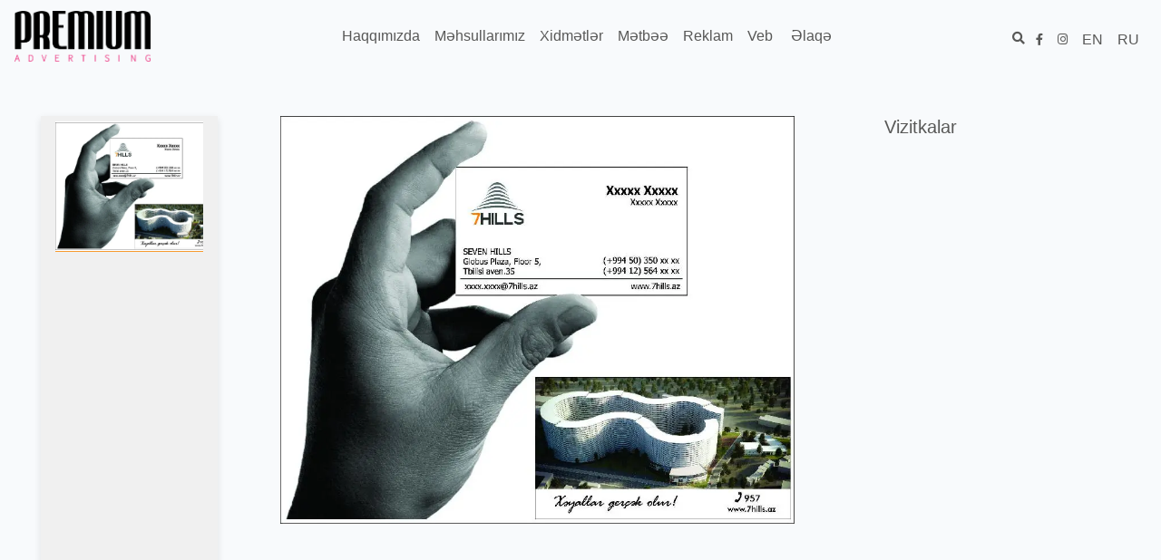

--- FILE ---
content_type: text/html; charset=UTF-8
request_url: https://premium.az/services/28-vizitkalar
body_size: 4159
content:
<!doctype html>
<html lang="az">

<head>
    <meta charset="utf-8">
<meta name="viewport" content="width=device-width, initial-scale=1">
<meta name="csrf-token" content="NZzr1sgbRt2imZEjgz199ovOVj96UKVdlt2xf9XN">
<meta name="author" content="Toghrul Nasirli, Tofig Rahimov">

    <meta name="description" content="Plastik kartlar,Plastik kart hazirlanmasi,Plastik kart sifarisi,Plastik kart hazırlanması,Plastik kart sifarişi">
    <meta name="keywords" content="Plastik kartlar,Plastik kart hazirlanmasi,Plastik kart sifarisi,Plastik kart hazırlanması,Plastik kart sifarişi">

<title>Premium Advertising | Vizitkalar</title>

<link rel="shortcut icon" href="https://premium.az/uploads/settings/d5_1627569609.png" type="image/x-icon">
<link rel="stylesheet" href="https://premium.az/css/front.css">
<link rel="stylesheet" href="https://premium.az/front/css/base.css">
<link rel="stylesheet" href="https://premium.az/front/css/media.css">
<link rel="stylesheet" href="https://premium.az/front/css/tables.css">
<link rel="stylesheet" href="https://premium.az/front/css/corporate.css">
<link rel="stylesheet" href="https://premium.az/front/css/list.css">
    <link rel="stylesheet" href="https://premium.az/front/css/carousels.css">
</head>

<body data-aos-easing="ease" data-aos-dration="1000" data-aos-delay="0">
    <header>
    <nav class="navbar navbar-expand">
    <div class="container" style="max-width: 1260px;">
        <a class="navbar-brand" href="https://premium.az">
            <img src="https://premium.az/uploads/settings/d5_1627569609.png" alt="Premium Advertising" style="max-height:65px">
        </a>
        <div class="nav-res">
            <i class="fas fa-bars"></i>
            <i class="fas fa-search search-close"></i>
        </div>
        <div class="nav-menu w-100">
            <ul class="navbar-nav mx-auto">
                <li class="nav-item">
                    <a class="nav-link" href="https://premium.az#about" data-link="about">
                        <span class="spanb">Haqqımızda</span>
                    </a>
                </li>
                <li class="nav-item dropdown">
                    <a class="nav-link" href="https://premium.az/categories/70-mehsullarimiz">
                        <span class="spanb">Məhsullarımız</span>
                    </a>
                    <div class="drop">
                        <div class="row justify-content-between mx-0">
                                                            <div class="col-md-3">
                                                                            <h3>
                                            <a href="https://premium.az/categories/41-offset-capi">
                                                Offset çapı
                                            </a>
                                        </h3>
                                        <ul>
                                                                                            <li>
                                                    <a href="https://premium.az/categories/42-flayerler">
                                                        <h6>Flayerlər</h6>
                                                    </a>
                                                </li>
                                                                                            <li>
                                                    <a href="https://premium.az/categories/43-lifletler">
                                                        <h6>Lifletlər</h6>
                                                    </a>
                                                </li>
                                                                                            <li>
                                                    <a href="https://premium.az/categories/44-bukletler">
                                                        <h6>Bukletlər</h6>
                                                    </a>
                                                </li>
                                                                                            <li>
                                                    <a href="https://premium.az/categories/45-kataloqlar-menyular">
                                                        <h6>Kataloqlar, Menyular</h6>
                                                    </a>
                                                </li>
                                                                                            <li>
                                                    <a href="https://premium.az/categories/48-kagiz-cantalar">
                                                        <h6>Kağız Çantalar</h6>
                                                    </a>
                                                </li>
                                                                                    </ul>
                                                                    </div>
                                                            <div class="col-md-3">
                                                                            <h3>
                                            <a href="https://premium.az/categories/51-promo-isler">
                                                Promo işlər
                                            </a>
                                        </h3>
                                        <ul>
                                                                                            <li>
                                                    <a href="https://premium.az/categories/52-acarliq-bloknotlar-cantalar">
                                                        <h6>Açarlıq, Bloknotlar, Çantalar</h6>
                                                    </a>
                                                </li>
                                                                                            <li>
                                                    <a href="https://premium.az/categories/53-cetir-fener-fincanlar">
                                                        <h6>Çətir, Fənər, Fincanlar</h6>
                                                    </a>
                                                </li>
                                                                                            <li>
                                                    <a href="https://premium.az/categories/54-lupa-saat-qelem-destleri">
                                                        <h6>Lupa, Saat, Qələm dəstləri</h6>
                                                    </a>
                                                </li>
                                                                                            <li>
                                                    <a href="https://premium.az/categories/55-stolustu-promosiyalar">
                                                        <h6>Stolüstü Promosiyalar</h6>
                                                    </a>
                                                </li>
                                                                                            <li>
                                                    <a href="https://premium.az/categories/56-usb-deri-usb-metal-usb">
                                                        <h6>USB,Dəri usb,Metal usb</h6>
                                                    </a>
                                                </li>
                                                                                    </ul>
                                                                    </div>
                                                            <div class="col-md-3">
                                                                            <h3>
                                            <a href="https://premium.az/categories/57-qofro-karton">
                                                Qofro Karton
                                            </a>
                                        </h3>
                                        <ul>
                                                                                            <li>
                                                    <a href="https://premium.az/categories/58-qutular">
                                                        <h6>Qutular</h6>
                                                    </a>
                                                </li>
                                                                                            <li>
                                                    <a href="https://premium.az/categories/59-plakatlar">
                                                        <h6>Plakatlar</h6>
                                                    </a>
                                                </li>
                                                                                    </ul>
                                                                    </div>
                                                            <div class="col-md-3">
                                                                    </div>
                                                            <div class="col-md-3">
                                                                    </div>
                                                            <div class="col-md-3">
                                                                    </div>
                                                            <div class="col-md-3">
                                                                    </div>
                                                            <div class="col-md-3">
                                                                    </div>
                                                    </div>
                    </div>
                </li>
                                    <li class="nav-item">
                        <a class="nav-link" href="https://premium.az/categories/6-xidmetler">
                            <span class="spanb">Xidmətlər</span>
                        </a>
                                                    <div class="drop-single">
                                <ul>
                                                                            <li>
                                            <a href="https://premium.az/categories/7-qrafik-dizayn-xidmetleri">
                                                <h6>Qrafik dizayn xidmətləri</h6>
                                            </a>
                                        </li>
                                                                            <li>
                                            <a href="https://premium.az/categories/11-banner-ve-vinil-uzerinde-cap">
                                                <h6>Banner və vinil üzərində çap</h6>
                                            </a>
                                        </li>
                                                                            <li>
                                            <a href="https://premium.az/categories/14-dvd-ve-cd-uzerinde-cap-ve-s">
                                                <h6>DVD və CD üzərində çap və s.</h6>
                                            </a>
                                        </li>
                                                                    </ul>
                            </div>
                                            </li>
                                    <li class="nav-item">
                        <a class="nav-link" href="https://premium.az/categories/19-metbee">
                            <span class="spanb">Mətbəə</span>
                        </a>
                                                    <div class="drop-single">
                                <ul>
                                                                            <li>
                                            <a href="https://premium.az/categories/20-ofis-poliqrafiyasi">
                                                <h6>Ofis poliqrafiyası</h6>
                                            </a>
                                        </li>
                                                                            <li>
                                            <a href="https://premium.az/categories/21-teqvimler">
                                                <h6>Təqvimlər</h6>
                                            </a>
                                        </li>
                                                                            <li>
                                            <a href="https://premium.az/categories/22-jurnal-kitab-cedvel">
                                                <h6>Jurnal, kitab, cədvəl</h6>
                                            </a>
                                        </li>
                                                                            <li>
                                            <a href="https://premium.az/categories/23-buklet-ve-brosurlar">
                                                <h6>Buklet və broşurlar</h6>
                                            </a>
                                        </li>
                                                                            <li>
                                            <a href="https://premium.az/categories/25-poster-qovluq-paket">
                                                <h6>Poster, qovluq, paket</h6>
                                            </a>
                                        </li>
                                                                            <li>
                                            <a href="https://premium.az/categories/26-plastik-kartlar">
                                                <h6>Plastik kartlar</h6>
                                            </a>
                                        </li>
                                                                            <li>
                                            <a href="https://premium.az/categories/27-vizitkalar">
                                                <h6>Vizitkalar</h6>
                                            </a>
                                        </li>
                                                                    </ul>
                            </div>
                                            </li>
                                    <li class="nav-item">
                        <a class="nav-link" href="https://premium.az/categories/28-reklam">
                            <span class="spanb">Reklam</span>
                        </a>
                                                    <div class="drop-single">
                                <ul>
                                                                            <li>
                                            <a href="https://premium.az/categories/29-isiqli-ve-isiqsiz-reklamlar">
                                                <h6>İşıqlı və işıqsız reklamlar</h6>
                                            </a>
                                        </li>
                                                                            <li>
                                            <a href="https://premium.az/categories/30-qalxanvari-reklamlar">
                                                <h6>Qalxanvari reklamlar</h6>
                                            </a>
                                        </li>
                                                                            <li>
                                            <a href="https://premium.az/categories/32-atm-kiosklari-ve-ortukler">
                                                <h6>ATM kioskları və örtüklər</h6>
                                            </a>
                                        </li>
                                                                            <li>
                                            <a href="https://premium.az/categories/33-neqliyyat-reklamlari">
                                                <h6>Nəqliyyat reklamları</h6>
                                            </a>
                                        </li>
                                                                            <li>
                                            <a href="https://premium.az/categories/34-sergi-stendler">
                                                <h6>Sərgi Stendlər</h6>
                                            </a>
                                        </li>
                                                                            <li>
                                            <a href="https://premium.az/categories/35-vitrin-stendler">
                                                <h6>Vitrin Stendlər</h6>
                                            </a>
                                        </li>
                                                                            <li>
                                            <a href="https://premium.az/categories/73-dijital-capli-foto-vinil-ve-baner">
                                                <h6>Dijital çaplı foto vinil və baner</h6>
                                            </a>
                                        </li>
                                                                            <li>
                                            <a href="https://premium.az/categories/76-cetir">
                                                <h6>Çətir</h6>
                                            </a>
                                        </li>
                                                                    </ul>
                            </div>
                                            </li>
                                <li class="nav-item mr-1">
                    <a class="nav-link" href="https://qeydiyyat.az" target="_blank">
                        <span class="spanb">Veb</span>
                    </a>
                </li>
                <li class="nav-item mr-1">
                    <a class="nav-link" href="https://premium.az#contact" data-link="contact">
                        <span class="spanb">Əlaqə</span>
                    </a>
                </li>
            </ul>
            <ul class="navbar-nav search-close justify-content-center flex-nowrap">
                <li class="nav-item mr-1 mt-1" style="cursor: pointer;">
                    <i class="fas fa-search"></i>
                </li>
            </ul>
            <ul class="navbar-nav justify-content-center p-0">
                                    <li class="nav-item">
                        <a class="nav-link" href="https://www.facebook.com/Premium-Ajans-MMC-1375338019416840" target="_blank"><i class="fab fa-facebook-f"></i></a>
                    </li>
                                    <li class="nav-item">
                        <a class="nav-link" href="https://www.instagram.com/premium.reklam/" target="_blank"><i class="fab fa-instagram"></i></a>
                    </li>
                            </ul>
            <ul class="navbar-nav justify-content-center">
                <li class="nav-item d-none"><a href="https://premium.az/switch/az" class="nav-link mt-2">AZ</a></li>
                <li class="nav-item "><a href="https://premium.az/switch/en" class="nav-link mt-2">EN</a></li>
                <li class="nav-item "><a href="https://premium.az/switch/ru" class="nav-link mt-2">RU</a></li>
            </ul>
        </div>
    </div>
</nav>
<div class="nav-res-menu">
    <div class="container">
        <a class="navbar-brand" href="https://premium.az">
            <img src="https://premium.az/uploads/settings/d5_1627569609.png" style="max-height:65px" alt="">
        </a>
        <div class="nav-res">
            <i class="fas fa-bars"></i>
        </div>
        <div class="container" style="max-width: 1260px;">
            <div class="nav-menuu w-100">
                <ul class="navbar-nav mx-auto">
                    <li class="nav-item mr-1"><a class="nav-link" href="#abouts"><span class="spanb">Haqqımızda</span></a></li>
                    <li class="nav-item dropdown mr-1"><a class="nav-link" href="javascript:void(0)"><span class="spanb">Məhsullarımız</span></a>
                        <div class="drop">
                            <div class="container" style="max-width: 1260px;">
                                <div class="row">
                                                                            <div class="col-md-3">
                                                                                            <h3>
                                                    <a href="https://premium.az/categories/41-offset-capi">
                                                        Offset çapı
                                                    </a>
                                                </h3>
                                                <ul>
                                                                                                            <li>
                                                            <a href="https://premium.az/categories/42-flayerler">
                                                                <h6>Flayerlər</h6>
                                                            </a>
                                                        </li>
                                                                                                            <li>
                                                            <a href="https://premium.az/categories/43-lifletler">
                                                                <h6>Lifletlər</h6>
                                                            </a>
                                                        </li>
                                                                                                            <li>
                                                            <a href="https://premium.az/categories/44-bukletler">
                                                                <h6>Bukletlər</h6>
                                                            </a>
                                                        </li>
                                                                                                            <li>
                                                            <a href="https://premium.az/categories/45-kataloqlar-menyular">
                                                                <h6>Kataloqlar, Menyular</h6>
                                                            </a>
                                                        </li>
                                                                                                            <li>
                                                            <a href="https://premium.az/categories/48-kagiz-cantalar">
                                                                <h6>Kağız Çantalar</h6>
                                                            </a>
                                                        </li>
                                                                                                    </ul>
                                                                                    </div>
                                                                            <div class="col-md-3">
                                                                                            <h3>
                                                    <a href="https://premium.az/categories/51-promo-isler">
                                                        Promo işlər
                                                    </a>
                                                </h3>
                                                <ul>
                                                                                                            <li>
                                                            <a href="https://premium.az/categories/52-acarliq-bloknotlar-cantalar">
                                                                <h6>Açarlıq, Bloknotlar, Çantalar</h6>
                                                            </a>
                                                        </li>
                                                                                                            <li>
                                                            <a href="https://premium.az/categories/53-cetir-fener-fincanlar">
                                                                <h6>Çətir, Fənər, Fincanlar</h6>
                                                            </a>
                                                        </li>
                                                                                                            <li>
                                                            <a href="https://premium.az/categories/54-lupa-saat-qelem-destleri">
                                                                <h6>Lupa, Saat, Qələm dəstləri</h6>
                                                            </a>
                                                        </li>
                                                                                                            <li>
                                                            <a href="https://premium.az/categories/55-stolustu-promosiyalar">
                                                                <h6>Stolüstü Promosiyalar</h6>
                                                            </a>
                                                        </li>
                                                                                                            <li>
                                                            <a href="https://premium.az/categories/56-usb-deri-usb-metal-usb">
                                                                <h6>USB,Dəri usb,Metal usb</h6>
                                                            </a>
                                                        </li>
                                                                                                    </ul>
                                                                                    </div>
                                                                            <div class="col-md-3">
                                                                                            <h3>
                                                    <a href="https://premium.az/categories/57-qofro-karton">
                                                        Qofro Karton
                                                    </a>
                                                </h3>
                                                <ul>
                                                                                                            <li>
                                                            <a href="https://premium.az/categories/58-qutular">
                                                                <h6>Qutular</h6>
                                                            </a>
                                                        </li>
                                                                                                            <li>
                                                            <a href="https://premium.az/categories/59-plakatlar">
                                                                <h6>Plakatlar</h6>
                                                            </a>
                                                        </li>
                                                                                                    </ul>
                                                                                    </div>
                                                                            <div class="col-md-3">
                                                                                    </div>
                                                                            <div class="col-md-3">
                                                                                    </div>
                                                                            <div class="col-md-3">
                                                                                    </div>
                                                                            <div class="col-md-3">
                                                                                    </div>
                                                                            <div class="col-md-3">
                                                                                    </div>
                                                                    </div>
                            </div>
                        </div>
                    </li>
                                            <li class="nav-item mr-1">
                            <a class="nav-link" href="javascript:void(0)">
                                <span class="spanb">Xidmətlər</span>
                            </a>
                                                            <div class="drop-single">
                                    <ul>
                                                                                                                                    <li>
                                                    <h3>Xidmətlər</h3>
                                                </li>
                                                                                        <li>
                                                <a href="https://premium.az/categories/7-qrafik-dizayn-xidmetleri">
                                                    <h6>Qrafik dizayn xidmətləri</h6>
                                                </a>
                                            </li>
                                                                                                                                <li>
                                                <a href="https://premium.az/categories/11-banner-ve-vinil-uzerinde-cap">
                                                    <h6>Banner və vinil üzərində çap</h6>
                                                </a>
                                            </li>
                                                                                                                                <li>
                                                <a href="https://premium.az/categories/14-dvd-ve-cd-uzerinde-cap-ve-s">
                                                    <h6>DVD və CD üzərində çap və s.</h6>
                                                </a>
                                            </li>
                                                                            </ul>
                                </div>
                                                    </li>
                                            <li class="nav-item mr-1">
                            <a class="nav-link" href="javascript:void(0)">
                                <span class="spanb">Mətbəə</span>
                            </a>
                                                            <div class="drop-single">
                                    <ul>
                                                                                                                                    <li>
                                                    <h3>Mətbəə</h3>
                                                </li>
                                                                                        <li>
                                                <a href="https://premium.az/categories/20-ofis-poliqrafiyasi">
                                                    <h6>Ofis poliqrafiyası</h6>
                                                </a>
                                            </li>
                                                                                                                                <li>
                                                <a href="https://premium.az/categories/21-teqvimler">
                                                    <h6>Təqvimlər</h6>
                                                </a>
                                            </li>
                                                                                                                                <li>
                                                <a href="https://premium.az/categories/22-jurnal-kitab-cedvel">
                                                    <h6>Jurnal, kitab, cədvəl</h6>
                                                </a>
                                            </li>
                                                                                                                                <li>
                                                <a href="https://premium.az/categories/23-buklet-ve-brosurlar">
                                                    <h6>Buklet və broşurlar</h6>
                                                </a>
                                            </li>
                                                                                                                                <li>
                                                <a href="https://premium.az/categories/25-poster-qovluq-paket">
                                                    <h6>Poster, qovluq, paket</h6>
                                                </a>
                                            </li>
                                                                                                                                <li>
                                                <a href="https://premium.az/categories/26-plastik-kartlar">
                                                    <h6>Plastik kartlar</h6>
                                                </a>
                                            </li>
                                                                                                                                <li>
                                                <a href="https://premium.az/categories/27-vizitkalar">
                                                    <h6>Vizitkalar</h6>
                                                </a>
                                            </li>
                                                                            </ul>
                                </div>
                                                    </li>
                                            <li class="nav-item mr-1">
                            <a class="nav-link" href="javascript:void(0)">
                                <span class="spanb">Reklam</span>
                            </a>
                                                            <div class="drop-single">
                                    <ul>
                                                                                                                                    <li>
                                                    <h3>Reklam</h3>
                                                </li>
                                                                                        <li>
                                                <a href="https://premium.az/categories/29-isiqli-ve-isiqsiz-reklamlar">
                                                    <h6>İşıqlı və işıqsız reklamlar</h6>
                                                </a>
                                            </li>
                                                                                                                                <li>
                                                <a href="https://premium.az/categories/30-qalxanvari-reklamlar">
                                                    <h6>Qalxanvari reklamlar</h6>
                                                </a>
                                            </li>
                                                                                                                                <li>
                                                <a href="https://premium.az/categories/32-atm-kiosklari-ve-ortukler">
                                                    <h6>ATM kioskları və örtüklər</h6>
                                                </a>
                                            </li>
                                                                                                                                <li>
                                                <a href="https://premium.az/categories/33-neqliyyat-reklamlari">
                                                    <h6>Nəqliyyat reklamları</h6>
                                                </a>
                                            </li>
                                                                                                                                <li>
                                                <a href="https://premium.az/categories/34-sergi-stendler">
                                                    <h6>Sərgi Stendlər</h6>
                                                </a>
                                            </li>
                                                                                                                                <li>
                                                <a href="https://premium.az/categories/35-vitrin-stendler">
                                                    <h6>Vitrin Stendlər</h6>
                                                </a>
                                            </li>
                                                                                                                                <li>
                                                <a href="https://premium.az/categories/73-dijital-capli-foto-vinil-ve-baner">
                                                    <h6>Dijital çaplı foto vinil və baner</h6>
                                                </a>
                                            </li>
                                                                                                                                <li>
                                                <a href="https://premium.az/categories/76-cetir">
                                                    <h6>Çətir</h6>
                                                </a>
                                            </li>
                                                                            </ul>
                                </div>
                                                    </li>
                                        <li class="nav-item mr-1">
                        <a class="nav-link" href="https://qeydiyyat.az" target="_blank">
                            <span class="spanb">Veb</span>
                        </a>
                    </li>
                    <li class="nav-item mr-1">
                        <a class="nav-link" href="#contact">
                            <span class="spanb">Əlaqə</span>
                        </a>
                    </li>
                </ul>
            </div>
        </div>
    </div>
</div>
    <div class="col-md-12 searchs">
        <div class="col-md-7 col-sm-12 search-area">
            <div class="col-md-10 col-10 form-group" data-aos="fade-up">
                <form action="https://premium.az/search">
                    <input type="hidden" name="_token" value="NZzr1sgbRt2imZEjgz199ovOVj96UKVdlt2xf9XN">                    <input type="text" name="key" class="form-control" placeholder="Axtarış">
                    <button type="submit"><i class="fas fa-search"></i></button>
                </form>
            </div>
            <div class="col-md-2 col-2 m-0 p-0" data-aos="fade-up">
                <button class="btn btn-danger danger-close"><i class="fas fa-times"></i></button>
            </div>
        </div>
    </div>
</header>
        <section class="pt-5">
        <div class="row m-0">
            <div class="col-md-9">
                <div class="container">
                    <div class="productSlide">
                        <div class="row">
                            <div class="col-lg-12 row mx-auto">
                                <div class="col-md-3">
                                    <div class="thumbs pr-3 d-none d-sm-block text-center">
                                                                                    <figure><img src="https://premium.az/uploads/multiple-images/image_900_900_image59_20150212112954_1626097897.webp"></figure>
                                                                            </div>
                                </div>
                                <div id="carousels_dropdown" class="col-md-9">
                                    <div class="imgs text-center mx-auto">
                                                                                    <a href="https://premium.az/uploads/multiple-images/image_900_900_image59_20150212112954_1626097897.webp">
                                                <figure><img src="https://premium.az/uploads/multiple-images/image_900_900_image59_20150212112954_1626097897.webp"></figure>
                                            </a>
                                                                            </div>
                                </div>
                            </div>
                        </div>
                    </div>
                </div>
            </div>
            <div class="col-md-3">
                <h1>Vizitkalar</h1>
            </div>
        </div>
    </section>
    <footer>
    <div class="container">
        <div class="row m-0 ml-4 ml-md-0">
            <div class="col-md-8 col-sm-12 col-12 row">
                                                            <div class="col-sm-12 col-md-3 pb-3">
                            <input type="checkbox" id="footer_menu_0" class="footer-menu-collapse">
                            <h2 data-aos="fade-right" class="footer-menu-main">
                                <label for="footer_menu_0">Xidmətlər</label>
                            </h2>
                            <ul data-aos="fade-right" class="footer-menu">
                                                                    <li><a href="https://premium.az/categories/7-qrafik-dizayn-xidmetleri">Qrafik dizayn xidmətləri</a></li>
                                                                    <li><a href="https://premium.az/categories/8-brendbuklarin-hazirlanmasi">Brendbukların hazırlanması</a></li>
                                                                    <li><a href="https://premium.az/categories/9-yaxa-nisanlari">Yaxa nişanları</a></li>
                                                                    <li><a href="https://premium.az/categories/10-ipek-usulu-ile-cap">İpək üsulu ilə çap</a></li>
                                                                    <li><a href="https://premium.az/categories/11-banner-ve-vinil-uzerinde-cap">Banner və vinil üzərində çap</a></li>
                                                                    <li><a href="https://premium.az/categories/12-plakatlar-ve-afisalar">Plakatlar və Afişalar</a></li>
                                                                    <li><a href="https://premium.az/categories/13-plastik-yaxa-kartlari">Plastik yaxa kartları</a></li>
                                                                    <li><a href="https://premium.az/categories/14-dvd-ve-cd-uzerinde-cap-ve-s">DVD və CD üzərində çap və s.</a></li>
                                                                    <li><a href="https://premium.az/categories/18-boyuk-formatli-cap">Böyük formatlı çap</a></li>
                                                                    <li><a href="https://premium.az/categories/16-bayraqlar-masaustu-bayraqlar">Bayraqlar, masaüstü bayraqlar</a></li>
                                                                    <li><a href="https://premium.az/categories/17-kagiz-ve-salafan-paketler">Kağız və Salafan paketlər</a></li>
                                                            </ul>
                        </div>
                                                                                <div class="col-sm-12 col-md-3 pb-3">
                            <input type="checkbox" id="footer_menu_1" class="footer-menu-collapse">
                            <h2 data-aos="fade-right" class="footer-menu-main">
                                <label for="footer_menu_1">Mətbəə</label>
                            </h2>
                            <ul data-aos="fade-right" class="footer-menu">
                                                                    <li><a href="https://premium.az/categories/20-ofis-poliqrafiyasi">Ofis poliqrafiyası</a></li>
                                                                    <li><a href="https://premium.az/categories/21-teqvimler">Təqvimlər</a></li>
                                                                    <li><a href="https://premium.az/categories/22-jurnal-kitab-cedvel">Jurnal, kitab, cədvəl</a></li>
                                                                    <li><a href="https://premium.az/categories/23-buklet-ve-brosurlar">Buklet və broşurlar</a></li>
                                                                    <li><a href="https://premium.az/categories/24-bank-poliqrafiyasi">Bank poliqrafiyası</a></li>
                                                                    <li><a href="https://premium.az/categories/25-poster-qovluq-paket">Poster, qovluq, paket</a></li>
                                                                    <li><a href="https://premium.az/categories/26-plastik-kartlar">Plastik kartlar</a></li>
                                                                    <li><a href="https://premium.az/categories/27-vizitkalar">Vizitkalar</a></li>
                                                            </ul>
                        </div>
                                                                                <div class="col-sm-12 col-md-3 pb-3">
                            <input type="checkbox" id="footer_menu_2" class="footer-menu-collapse">
                            <h2 data-aos="fade-right" class="footer-menu-main">
                                <label for="footer_menu_2">Reklam</label>
                            </h2>
                            <ul data-aos="fade-right" class="footer-menu">
                                                                    <li><a href="https://premium.az/categories/29-isiqli-ve-isiqsiz-reklamlar">İşıqlı və işıqsız reklamlar</a></li>
                                                                    <li><a href="https://premium.az/categories/30-qalxanvari-reklamlar">Qalxanvari reklamlar</a></li>
                                                                    <li><a href="https://premium.az/categories/31-isiqli-ve-isiqsiz-qabartmalar">İşıqlı və işıqsız qabartmalar</a></li>
                                                                    <li><a href="https://premium.az/categories/32-atm-kiosklari-ve-ortukler">ATM kioskları və örtüklər</a></li>
                                                                    <li><a href="https://premium.az/categories/33-neqliyyat-reklamlari">Nəqliyyat reklamları</a></li>
                                                                    <li><a href="https://premium.az/categories/34-sergi-stendler">Sərgi Stendlər</a></li>
                                                                    <li><a href="https://premium.az/categories/35-vitrin-stendler">Vitrin Stendlər</a></li>
                                                                    <li><a href="https://premium.az/categories/36-divar-lovheleri">Divar lövhələri</a></li>
                                                                    <li><a href="https://premium.az/categories/37-valyuta-lovheleri-viniller-ve-s">Valyuta lövhələri, vinillər və s.</a></li>
                                                                    <li><a href="https://premium.az/categories/38-tehlukesizlik-isareleri">Təhlükəsizlik işarələri</a></li>
                                                                    <li><a href="https://premium.az/categories/39-aftobus-uzerinde-reklamlar">Aftobus üzərində reklamlar</a></li>
                                                                    <li><a href="https://premium.az/categories/73-dijital-capli-foto-vinil-ve-baner">Dijital çaplı foto vinil və baner</a></li>
                                                                    <li><a href="https://premium.az/categories/75-rollup">Rollup</a></li>
                                                                    <li><a href="https://premium.az/categories/76-cetir">Çətir</a></li>
                                                            </ul>
                        </div>
                                                                                <div class="col-sm-12 col-md-3 pb-3">
                            <input type="checkbox" id="footer_menu_3" class="footer-menu-collapse">
                            <h2 data-aos="fade-right" class="footer-menu-main">
                                <label for="footer_menu_3">Məhsullarımız</label>
                            </h2>
                            <ul data-aos="fade-right" class="footer-menu">
                                                                    <li><a href="https://premium.az/categories/41-offset-capi">Offset çapı</a></li>
                                                                    <li><a href="https://premium.az/categories/51-promo-isler">Promo işlər</a></li>
                                                                    <li><a href="https://premium.az/categories/57-qofro-karton">Qofro Karton</a></li>
                                                                    <li><a href="https://premium.az/categories/60-teskilati-xidmetler">Təşkilatı xidmətlər</a></li>
                                                                    <li><a href="https://premium.az/categories/62-audio-video-ve-tv-reklamlari">AUDİO,VİDEO və TV reklamları</a></li>
                                                                    <li><a href="https://premium.az/categories/64-interyer-eksteryer-landsaft-dizayn-isleri">İnteryer,Eksteryer,Landşaft dizayn işləri</a></li>
                                                                    <li><a href="https://premium.az/categories/66-3d-web-ve-multimedia-xidmetleri">3D, Web və Multimedia xidmətləri</a></li>
                                                                    <li><a href="https://premium.az/categories/68-kreativ-ve-qrafik-dizayn-xidmetleri">Kreativ və Qrafik dizayn xidmətləri</a></li>
                                                            </ul>
                        </div>
                                                </div>
            <div class="col-md-4 col-sm-12 col-12 p-0" style="text-align: right; padding:0;">
                <div class="d-block">
                    <div class="d-inline-block">
                        <ol class="nav-item d-none" data-aos="fade-down" data-aos-delay="100">
                            <li class="text-uppercase"><a href="https://premium.az/switch/az">AZERBAIJANI</a></li>
                        </ol>
                        <ol class="nav-item " data-aos="fade-down" data-aos-delay="200">
                            <li class="text-uppercase"><a href="https://premium.az/switch/en">ENGLISH</a></li>
                        </ol>
                        <ol class="nav-item " data-aos="fade-down" data-aos-delay="300">
                            <li class="text-uppercase"><a href="https://premium.az/switch/ru">RUSSIAN</a></li>
                        </ol>
                        <ol data-aos="fade-down" data-aos-delay="100">
                            <li class="text-uppercase"><a href="https://premium.az">Ana səhifə</a></li>
                        </ol>
                        <ol data-aos="fade-down" data-aos-delay="100">
                            <li class="text-uppercase"><a href="#contact">Əlaqə</a></li>
                        </ol>
                    </div>
                </div>
                <div class="d-block pt-4 pb-4" data-aos-delay="">
                    <span>Bizi izləyin</span>
                    <ul class="footer-socials">
                                                    <li>
                                <a href="https://www.facebook.com/Premium-Ajans-MMC-1375338019416840" target="_blank"><i class="fab fa-facebook-f"></i></a>
                            </li>
                                                    <li>
                                <a href="https://www.instagram.com/premium.reklam/" target="_blank"><i class="fab fa-instagram"></i></a>
                            </li>
                                            </ul>
                </div>
            </div>
            <div class="col-md-12 justify-content-center d-flex">
                <div class="col-md-12 mt-3">
                    &copy; 2021 Premium - Bütün hüquqları qorunur
                </div>
            </div>
        </div>
    </div>
</footer>
    <script src="https://premium.az/js/front.js"></script>
<script src="https://premium.az/front/js/jquery.cookie.js"></script>
<script src="https://premium.az/front/js/main.js"></script>
</body>

</html>


--- FILE ---
content_type: text/css
request_url: https://premium.az/front/css/corporate.css
body_size: 42
content:
.img-left {
    background-image: url("../img/pattern.png");
    background-size: 320px auto;
    background-position: left center;
    background-repeat: no-repeat;
}
h1 {
    font-size: 20px;
    margin-bottom: 25px;
}
.img-clr {
    background-color: #f5f5f5;
}


--- FILE ---
content_type: text/css
request_url: https://premium.az/front/css/carousels.css
body_size: 1036
content:
body {
    font-family: Proxima, "Open Sans", -apple-system, BlinkMacSystemFont,
        "Segoe UI", "Helvetica Neue", Arial, sans-serif, "Apple Color Emoji",
        "Segoe UI Emoji", "Segoe UI Symbol";
}
a {
    list-style: none;
}
a:hover {
    text-decoration: none;
}
.nav {
    display: flex;
    flex-wrap: wrap;
    list-style: none;
}
.nav li .navItem {
    transition: all ease 0.4s;
    font-size: 22px;
    color: #585857;
    padding: 1px 13px;
    border-right: 1px solid #e18e2d;
}
.nav li .navItem:hover {
    text-decoration: none;
    color: #f79b30;
}
.nav li:last-child a {
    border: 0;
}
.nav-active li > .navItem {
    font-size: 22px;
    border-right: 1px solid #e18e2d;
    color: #f79b30;
    text-decoration: none;
}
.share {
    position: relative;
    margin-top: -1px;
    border-top-left-radius: 0;
    border-top-right-radius: 0;
}
.share:hover > .dropdownMenu {
    display: block;
}
.share a {
    display: block;
    width: 100%;
    padding: 0.25rem 1.5rem;
    clear: both;
    font-weight: 400;
    color: #212529;
    text-align: inherit;
    white-space: nowrap;
    background-color: transparent;
    border: 0;
}
.dropdownItem {
    font-size: 14px;
}
.dropdownItem i {
    margin-right: 3px;
}
.documentItem {
    transition: all ease 0.4s;
    display: block;
    position: relative;
    padding-left: 45px;
    color: black;
    height: 48px;
    line-height: 48px;
    font-weight: 600;
}
.documentItem:hover {
    color: #f79b30;
}
.documentItem::before {
    transition: all ease 0.4s;
    position: absolute;
    width: 38px;
    height: 48px;
    left: 0;
    top: 0;
    content: "";
    border: solid 2px #555;
}
.file-corner {
    transition: all ease 0.4s;
    width: 0;
    height: 0;
    border-style: solid;
    border-width: 11px 0 0 11px;
    border-color: white transparent transparent #555;
    position: absolute;
    top: 0;
    left: 27px;
}
.documentItem::after {
    transition: all ease 0.4s;
    content: "file";
    left: -4px;
    padding: 0px 2px;
    text-align: right;
    line-height: 1.3;
    position: absolute;
    background-color: #c2c2c2;
    color: #000;
    font-size: 11px;
    text-transform: uppercase;
    letter-spacing: 1px;
    top: 20px;
}
.documentItem:hover::before {
    border: solid 2px #f79b30;
}
.documentItem:hover::after {
    color: #000;
    background-color: #fab565;
}
.documentItem:hover .file-corner {
    border-color: white transparent transparent #fab565;
}
.dropdownToggle::after {
    display: inline-block;
    margin-left: 0.255em;
    vertical-align: 0.255em;
    content: "";
    border-top: 0.3em solid;
    border-right: 0.3em solid transparent;
    border-bottom: 0;
    border-left: 0.3em solid transparent;
}
.table {
    border-collapse: collapse;
}
.table th {
    background: #6f6f6f;
    border-color: #dee2e6;
    color: #fff;
    vertical-align: bottom;
}
.table th,
.table td {
    border: 1px solid #dee2e6;
}
.table td {
    vertical-align: middle !important;
}
.get-offer .form-control {
    background: #fff;
    border: 1px solid #d5d5d5;
}
.form-control {
    font-weight: 500;
    border-radius: 0;
    background: #e2e2e2;
    border: 1px solid #e2e2e2;
    color: #0b0a0d;
    box-shadow: none;
    outline: none;
    height: 58;
    padding: 16px 1rem;
}
.form-control:focus {
    border-color: #e18e2d;
    background: #fff;
}
.form-control::-webkit-input-placeholder {
    color: #0b0a0d;
    opacity: 1;
}
.form-control:-ms-input-placeholder {
    color: #0b0a0d;
    opacity: 1;
}
.form-control::-ms-input-placeholder {
    color: #0b0a0d;
    opacity: 1;
    font-size: 14px;
}
.form-control::placeholder {
    color: #0b0a0d;
    opacity: 1;
    font-size: 14px;
}
.get-offer a {
    font-weight: 700;
    font-size: 16px;
    padding: 16px 50px;
    color: #fff;
    background-color: #e22000;
    border-color: #e22000;
}
.btn-outline-warning {
    color: #fff;
    background-color: #f79b30;
    border-color: #f79b30;
    font-weight: 700;
    font-size: 16px;
    padding: 16px 50px;
    border-radius: 0;
    width: 100%;
}
.btn-outline-warning:hover {
    color: #fff;
    background-color: #f79b30;
    border-color: #f79b30;
}
#carousels_dropdown a img {
    position: relative;
    width: 100%;
    height: 450px;
    object-fit: contain;
    overflow: hidden;
}


--- FILE ---
content_type: application/javascript
request_url: https://premium.az/front/js/main.js
body_size: 603
content:
AOS.init({
    once: true
});

$(".sliders").slick({
    infinite: true,
    autoplay: true,
    autoplaySpeed: 5000,
    speed: 500,
    fade: true,
    dots: false,
    cssEase: "linear",
    prevArrow:
        '<button type="button" class="slick-prev"><i class="fas fa-angle-left"></i></button>',
    nextArrow:
        '<button type="button" class="slick-next"><i class="fas fa-angle-right"></i></i></button>',
});
$(".productSlide .imgs").slick({
    slidesToShow: 1,
    slidesToScroll: 1,
    dots: false,
    arrows: true,
    prevArrow:
        '<button type="button" class="slick-prev"><i class="fas fa-angle-left"></i></button>',
    nextArrow:
        '<button type="button" class="slick-next"><i class="fas fa-angle-right"></i></button>',
    asNavFor: ".productSlide .thumbs",
});
$(".productSlide .thumbs").slick({
    infinite: true,
    vertical: true,
    slidesToShow: 4,
    slidesToScroll: 1,
    asNavFor: ".productSlide .imgs",
    dots: false,
    arrows: false,
    centerMode: false,
    focusOnSelect: true,
    responsive: [
        {
            breakpoint: 1024,
            settings: {
                slidesToShow: 2,
                slidesToScroll: 1,
            },
        },
        {
            breakpoint: 600,
            settings: {
                slidesToShow: 1,
                slidesToScroll: 1,
            },
        },
    ],
});
$(".Myslider").slick({
    infinite: true,
    slidesToShow: 3,
    slidesToScroll: 3,
    responsive: [
        {
            breakpoint: 1024,
            settings: {
                slidesToShow: 1,
                slidesToScroll: 1,
                infinite: true,
                dots: true,
            },
        },
        {
            breakpoint: 600,
            settings: {
                slidesToShow: 1,
                slidesToScroll: 1,
            },
        },
        {
            breakpoint: 480,
            settings: {
                slidesToShow: 1,
                slidesToScroll: 1,
            },
        },
    ],
});
$(".one-time").slick({
    infinite: true,
    speed: 600,
    slidesToShow: 1,
    adaptiveHeight: true,
    arrows: false,
    autoplay: true,
    autoplaySpeed: 5000,
});

var windowsTop = $(window).scrollTop();

if (windowsTop > 40) {
    $("nav").addClass("activ");
    $("body").addClass("fixed");
}

$(window).on('scroll', function () {
    windowsTop = $(window).scrollTop();
    if (windowsTop > 40) {
        $("nav").addClass("activ");
        $("body").addClass("fixed");
    } else {
        $("nav").removeClass("activ");
        $("body").removeClass("fixed");
    }
});

lightGallery(document.getElementById("carousels_dropdown"), {
    thumbnail: true,
    selector: "a",
    download: false,
    zoom: true,
    share: true,
    autoplay: true,
    pause: 10000,
});
lightGallery(document.getElementById("certificate"), {
    thumbnail: true,
    selector: "a",
    download: false,
    zoom: true,
    share: true,
    autoplay: true,
    pause: 10000,
});

$(".nav-res :nth-child(1)").on('click', function () {
    $(".nav-res-menu").toggleClass("activee");
});
$(".search-close").on('click', function () {
    $(".searchs").addClass("searchs-active");
});
$(".danger-close").on('click', function () {
    $(".searchs").removeClass("searchs-active");
});